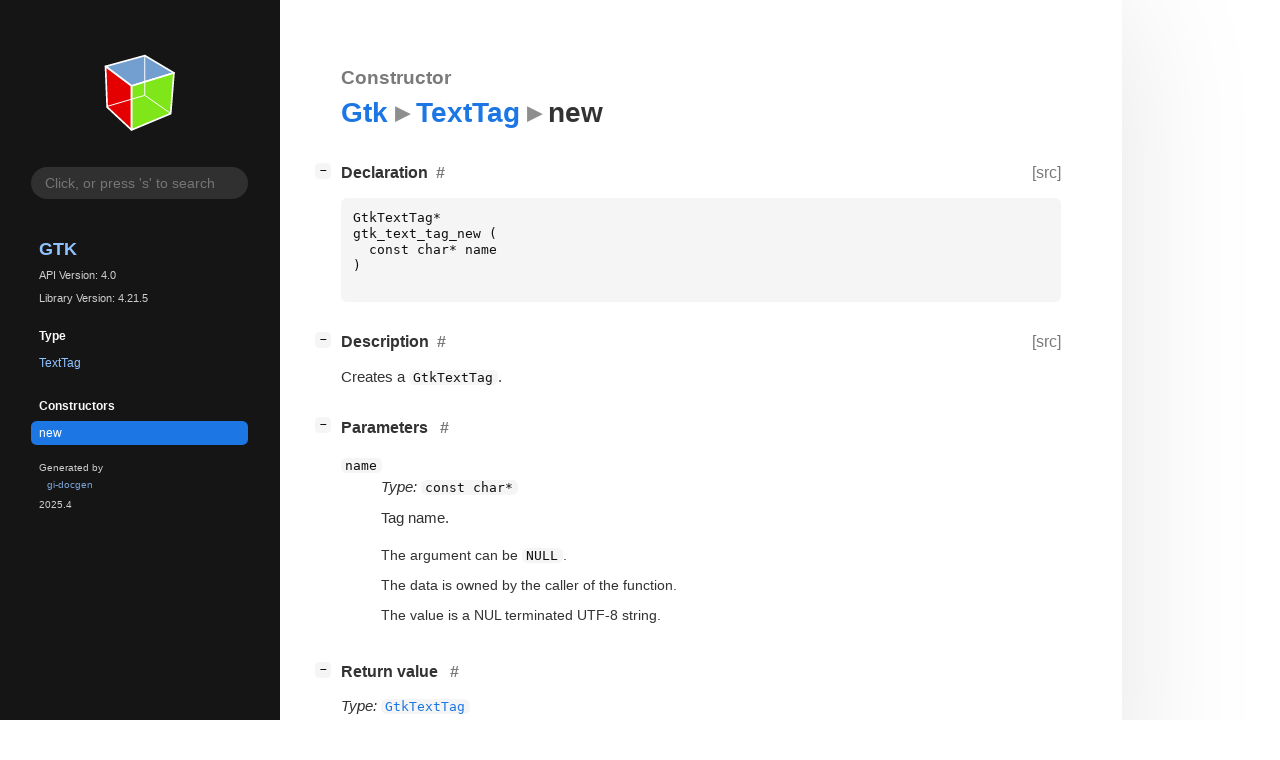

--- FILE ---
content_type: text/html; charset=utf-8
request_url: https://docs.gtk.org/gtk4/ctor.TextTag.new.html
body_size: 6014
content:
<!--
SPDX-FileCopyrightText: GTK Development Team

SPDX-License-Identifier: LGPL-2.1-or-later
-->

<!DOCTYPE html>
<html lang="en">
<head>
  <title>Gtk.TextTag.new</title>
  <meta name="viewport" content="width=device-width, initial-scale=1">

  <meta charset="utf-8" />

  
  <meta property="og:type" content="website"/>

  
  <meta property="og:image:width" content="256"/>
  <meta property="og:image:height" content="256"/>
  <meta property="og:image:secure_url" content="gtk-logo.svg"/>
  <meta property="og:image:alt" content="Gtk-4.0"/>
  

  
  <meta property="og:title" content="Gtk.TextTag.new"/>
  <meta property="og:description" content="Reference for Gtk.TextTag.new"/>
  <meta name="twitter:title" content="Gtk.TextTag.new"/>
  <meta name="twitter:description" content="Reference for Gtk.TextTag.new"/>


  
  <meta name="twitter:card" content="summary"/>

  
  
  
  <link rel="search" type="application/opensearchdescription+xml" title="Gtk" href="opensearch.xml">
  
  

  <link rel="stylesheet" href="style.css" type="text/css" />

  

  
  <script src="urlmap.js"></script>
  
  
  <script src="fzy.js"></script>
  <script src="search.js"></script>
  
  <script src="main.js"></script>

  
    
  <link rel="icon" href="favicon.svg">
    
  
    
  <link rel="icon" sizes="192x192" href="favicon-192x192.png">
    
  
</head>

<body>
  <div id="body-wrapper" tabindex="-1">

    <nav class="sidebar devhelp-hidden">
      
      <div class="section">
        <a href="index.html"><img src="gtk-logo.svg" class="logo"/></a>
      </div>
      
      
      <div class="search section">
        <form id="search-form" autocomplete="off">
          <input id="search-input" type="text" name="do-not-autocomplete" placeholder="Click, or press 's' to search" autocomplete="off"/>
        </form>
      </div>
      
      <div class="section namespace">
        <h3><a href="index.html">Gtk</a></h3>
        <p>API Version: 4.0</p>
        
        <p>Library Version: 4.21.5</p>
        
      </div>
      
<div class="section">
  <h5>Type</h5>
  <div class="links">
    <a href="class.TextTag.html">TextTag</a>
  </div>
</div>
<div class="section">
  <h5>Constructors</h5>
  <div class="links">
  
    <a class="method current" href="ctor.TextTag.new.html">new</a>
  
  </div>
</div>

      <div class="section generator">
        <p>Generated by <a href="https://gitlab.gnome.org/GNOME/gi-docgen">gi-docgen</a> 2025.4</p>
      </div>
    </nav>

    <button id="btn-to-top" class="hidden"><span class="up-arrow"></span></button>

    
<section id="main" class="content">
  <header>
    <h3>Constructor</h3>
    <h1><a href="index.html">Gtk</a><span class="sep"></span><a href="class.TextTag.html">TextTag</a><span class="sep"></span>new</h1>
  </header>

  <section>
    <div class="docblock">
      <p></p>
    </div>
    <div class="declaration toggle-wrapper">
      <h4 id="declaration" style="display:flex;">
        Declaration
        <a href="#declaration" class="anchor"></a>
        
        <a class="srclink" title="go to source location" href="https://gitlab.gnome.org/GNOME/gtk/-/blob/main/gtk/gtktexttag.h#L96">[src]</a>
        
      </h4>

      <div class="docblock">
        <pre><code><div class="highlight"><pre><span></span><span class="n">GtkTextTag</span><span class="o">*</span>
<span class="n">gtk_text_tag_new</span><span class="w"> </span><span class="p">(</span>
<span class="w">  </span><span class="k">const</span><span class="w"> </span><span class="kt">char</span><span class="o">*</span><span class="w"> </span><span class="n">name</span>
<span class="p">)</span>
</pre></div>
</code></pre>
      </div>
    </div>

    <div class="description toggle-wrapper">
      <h4 id="description" style="display:flex;">
        Description
        <a href="#description" class="anchor"></a>
        
        <a class="srclink" title="go to source location" href="https://gitlab.gnome.org/GNOME/gtk/-/blob/main/gtk/gtktexttag.c#L1130">[src]</a>
        
      </h4>

      <div class="docblock">
        <p>Creates a <code>GtkTextTag</code>.</p>
      </div>

      <div class="docblock">
        
        
        
        
        
        
        
      </div>

      
    </div>

    
    <div class="parameters toggle-wrapper">
      <h4 id="parameters">
        Parameters
        <a href="#parameters" class="anchor"></a>
      </h4>

      <div class="docblock">
        <dl class="arguments">
          
          <dt class="arg-name"><code>name</code></dt>
          <dd class="arg-description">
            <p><em>Type:</em>&nbsp;<code>const char*</code></p>
            <p>Tag&nbsp;name.</p>
            <table>
            
            <tr><td>The argument can be <code>NULL</code>.</td></tr>
            
            
            
            
            
            <tr><td title="transfer: none">The data is owned by the caller of the function.</td></tr>
            <tr><td>The value is a NUL terminated UTF-8 string.</td></tr>
            </table>
          </dd>
          

          
        </dl>
      </div>
    </div>
    

    
    <div class="return-value toggle-wrapper">
      <h4 id="return-value">
        Return value
        <a href="#return-value" class="anchor"></a>
      </h4>

      <div class="docblock">
        <div class="returns">
          <div class="arg-description">
            <p><em>Type:</em>&nbsp;<a href="class.TextTag.html"><code>GtkTextTag</code></a></p>
            <p>A new <code>GtkTextTag</code>.</p>
          </div>
          <div>
            <table>
            
            
            
            <tr><td title="transfer: full">The caller of the function takes ownership of the data, and is responsible for freeing it.</td></tr>
            
            
            </table>
          </div>
        </div>
      </div>
    </div>
    
  </section>
</section>


    

    <section id="search" class="content hidden"></section>

    <footer>
    
    </footer>
  </div>
</body>
</html>

--- FILE ---
content_type: text/css; charset=utf-8
request_url: https://docs.gtk.org/gtk4/solarized-light.css
body_size: 5230
content:
/*
 * SPDX-FileCopyrightText: 2014 John Louis Del Rosario, Hank Gay, John Mastro, Brandon Bennett
 * SPDX-License-Identifier: MIT
 */

pre { line-height: 125%; }
td.linenos pre { color: #93a1a1; background-color: #eee8d5; padding-left: 5px; padding-right: 5px; }
span.linenos { color: #93a1a1; background-color: #eee8d5; padding-left: 5px; padding-right: 5px; }
td.linenos pre.special { color: #000000; background-color: #ffffc0; padding-left: 5px; padding-right: 5px; }
span.linenos.special { color: #000000; background-color: #ffffc0; padding-left: 5px; padding-right: 5px; }
.codehilite .hll { background-color: #eee8d5 }
.codehilite { background: #fdf6e3; color: #657b83 }
.codehilite .c { color: #93a1a1; font-style: italic } /* Comment */
.codehilite .err { color: #657b83; background-color: #dc322f } /* Error */
.codehilite .esc { color: #657b83 } /* Escape */
.codehilite .g { color: #657b83 } /* Generic */
.codehilite .k { color: #859900 } /* Keyword */
.codehilite .l { color: #657b83 } /* Literal */
.codehilite .n { color: #657b83 } /* Name */
.codehilite .o { color: #93a1a1 } /* Operator */
.codehilite .x { color: #657b83 } /* Other */
.codehilite .p { color: #657b83 } /* Punctuation */
.codehilite .ch { color: #93a1a1; font-style: italic } /* Comment.Hashbang */
.codehilite .cm { color: #93a1a1; font-style: italic } /* Comment.Multiline */
.codehilite .cp { color: #d33682 } /* Comment.Preproc */
.codehilite .cpf { color: #93a1a1 } /* Comment.PreprocFile */
.codehilite .c1 { color: #93a1a1; font-style: italic } /* Comment.Single */
.codehilite .cs { color: #93a1a1; font-style: italic } /* Comment.Special */
.codehilite .gd { color: #dc322f } /* Generic.Deleted */
.codehilite .ge { color: #657b83; font-style: italic } /* Generic.Emph */
.codehilite .gr { color: #dc322f } /* Generic.Error */
.codehilite .gh { color: #657b83; font-weight: bold } /* Generic.Heading */
.codehilite .gi { color: #859900 } /* Generic.Inserted */
.codehilite .go { color: #657b83 } /* Generic.Output */
.codehilite .gp { color: #657b83 } /* Generic.Prompt */
.codehilite .gs { color: #657b83; font-weight: bold } /* Generic.Strong */
.codehilite .gu { color: #657b83; text-decoration: underline } /* Generic.Subheading */
.codehilite .gt { color: #268bd2 } /* Generic.Traceback */
.codehilite .kc { color: #2aa198 } /* Keyword.Constant */
.codehilite .kd { color: #2aa198 } /* Keyword.Declaration */
.codehilite .kn { color: #cb4b16 } /* Keyword.Namespace */
.codehilite .kp { color: #859900 } /* Keyword.Pseudo */
.codehilite .kr { color: #859900 } /* Keyword.Reserved */
.codehilite .kt { color: #b58900 } /* Keyword.Type */
.codehilite .ld { color: #657b83 } /* Literal.Date */
.codehilite .m { color: #2aa198 } /* Literal.Number */
.codehilite .s { color: #2aa198 } /* Literal.String */
.codehilite .na { color: #657b83 } /* Name.Attribute */
.codehilite .nb { color: #268bd2 } /* Name.Builtin */
.codehilite .nc { color: #268bd2 } /* Name.Class */
.codehilite .no { color: #268bd2 } /* Name.Constant */
.codehilite .nd { color: #268bd2 } /* Name.Decorator */
.codehilite .ni { color: #268bd2 } /* Name.Entity */
.codehilite .ne { color: #268bd2 } /* Name.Exception */
.codehilite .nf { color: #268bd2 } /* Name.Function */
.codehilite .nl { color: #268bd2 } /* Name.Label */
.codehilite .nn { color: #268bd2 } /* Name.Namespace */
.codehilite .nx { color: #657b83 } /* Name.Other */
.codehilite .py { color: #657b83 } /* Name.Property */
.codehilite .nt { color: #268bd2 } /* Name.Tag */
.codehilite .nv { color: #268bd2 } /* Name.Variable */
.codehilite .ow { color: #859900 } /* Operator.Word */
.codehilite .w { color: #657b83 } /* Text.Whitespace */
.codehilite .mb { color: #2aa198 } /* Literal.Number.Bin */
.codehilite .mf { color: #2aa198 } /* Literal.Number.Float */
.codehilite .mh { color: #2aa198 } /* Literal.Number.Hex */
.codehilite .mi { color: #2aa198 } /* Literal.Number.Integer */
.codehilite .mo { color: #2aa198 } /* Literal.Number.Oct */
.codehilite .sa { color: #2aa198 } /* Literal.String.Affix */
.codehilite .sb { color: #2aa198 } /* Literal.String.Backtick */
.codehilite .sc { color: #2aa198 } /* Literal.String.Char */
.codehilite .dl { color: #2aa198 } /* Literal.String.Delimiter */
.codehilite .sd { color: #93a1a1 } /* Literal.String.Doc */
.codehilite .s2 { color: #2aa198 } /* Literal.String.Double */
.codehilite .se { color: #2aa198 } /* Literal.String.Escape */
.codehilite .sh { color: #2aa198 } /* Literal.String.Heredoc */
.codehilite .si { color: #2aa198 } /* Literal.String.Interpol */
.codehilite .sx { color: #2aa198 } /* Literal.String.Other */
.codehilite .sr { color: #cb4b16 } /* Literal.String.Regex */
.codehilite .s1 { color: #2aa198 } /* Literal.String.Single */
.codehilite .ss { color: #2aa198 } /* Literal.String.Symbol */
.codehilite .bp { color: #268bd2 } /* Name.Builtin.Pseudo */
.codehilite .fm { color: #268bd2 } /* Name.Function.Magic */
.codehilite .vc { color: #268bd2 } /* Name.Variable.Class */
.codehilite .vg { color: #268bd2 } /* Name.Variable.Global */
.codehilite .vi { color: #268bd2 } /* Name.Variable.Instance */
.codehilite .vm { color: #268bd2 } /* Name.Variable.Magic */
.codehilite .il { color: #2aa198 } /* Literal.Number.Integer.Long */
